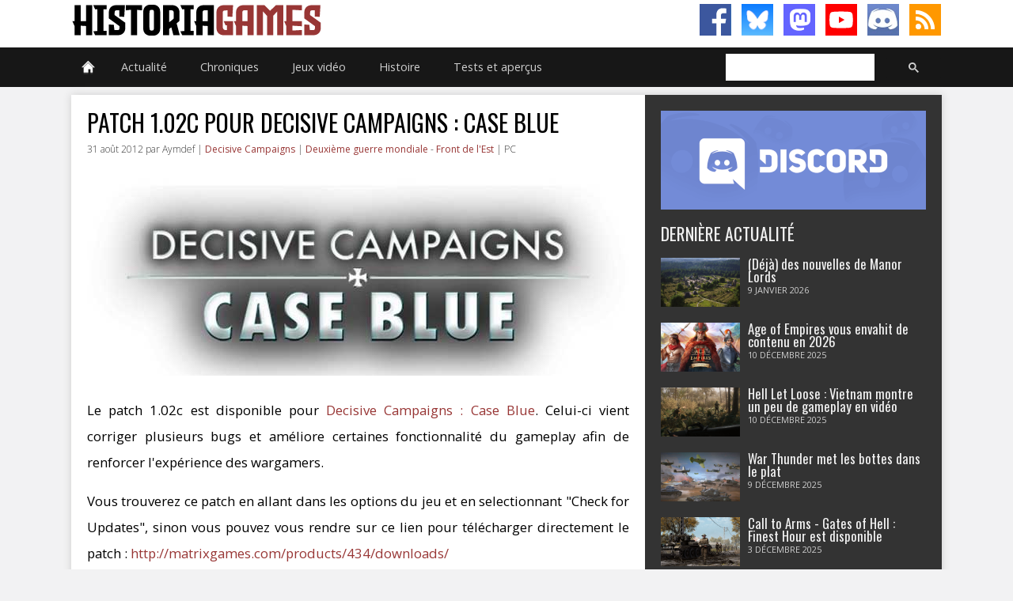

--- FILE ---
content_type: text/html; charset=UTF-8
request_url: https://www.histogames.com/HTML/news/2012/aout/aout120045-patch-1-02c-pour-decisive-campaigns-case-blue.php
body_size: 15440
content:
<!DOCTYPE HTML>
<html lang="fr"><!-- InstanceBegin template="/Templates/modele_news.dwt.php" codeOutsideHTMLIsLocked="false" -->
<head>
<!-- Matomo -->
<script>
  var _paq = window._paq = window._paq || [];
  /* tracker methods like "setCustomDimension" should be called before "trackPageView" */
  _paq.push(['trackPageView']);
  _paq.push(['enableLinkTracking']);
  (function() {
    var u="//www.histogames.com/analytics/";
    _paq.push(['setTrackerUrl', u+'matomo.php']);
    _paq.push(['setSiteId', '1']);
    var d=document, g=d.createElement('script'), s=d.getElementsByTagName('script')[0];
    g.async=true; g.src=u+'matomo.js'; s.parentNode.insertBefore(g,s);
  })();
</script>
<!-- End Matomo Code -->
<!-- InstanceBeginEditable name="doctitle" -->
<title>HistoriaGames - Actualité - Patch 1.02c pour Decisive Campaigns : Case Blue</title>
<!-- InstanceEndEditable -->
<meta charset="utf-8">
<meta name="viewport" id="meta-viewport" content="width=device-width, initial-scale=1.0">
<meta name="theme-color" content="#983635">
<meta name="keywords" content="">
<meta name="robots" content="index, follow, max-snippet:-1" />
<meta name="google-site-verification" content="GPgjq1XrJiWO2bmiT5apmlhd3nea7RQZCFUFNkSVYSw">
<meta property="fb:app_id" content="247837565330417">
<meta property="fb:admins" content="100002571899224">
<meta property="fb:pages" content="331336703546920" />
<meta property="og:site_name" content="HistoriaGames.com">
<meta property="og:type" content="website">
<link rel="shortcut icon" type="image/x-icon" href="/favicon-v2.ico" />
<link rel="icon" type="image/png" sizes="16x16" href="/favicon-v2-16x16.png">
<link rel="icon" type="image/png" sizes="32x32" href="/favicon-v2-32x32.png">
<link rel="icon" type="image/png" sizes="96x96" href="/favicon-v2-96x96.png">
<meta name="twitter:site" content="@HistoriaGames">
<link rel="alternate" type="application/rss+xml" title="HistoriaGames (RSS)" href="https://www.histogames.com/news.xml">
<link href="../../../../css/version-2.0/main.css" rel="stylesheet" type="text/css">

<!-- InstanceBeginEditable name="head" -->
<meta name="description" content="Le patch 1.02c est disponible pour Decisive Campaigns : Case Blue. Celui-ci vient corriger plusieurs bugs et améliore certaines fonctionnalité du gameplay afin de renforcer l'expérience des wargamers"/>
<!-- InstanceEndEditable -->
<script>
function MM_goToURL() { //v3.0
  var i, args=MM_goToURL.arguments; document.MM_returnValue = false;
  for (i=0; i<(args.length-1); i+=2) eval(args[i]+".location='"+args[i+1]+"'");
}
</script>
<!-- InstanceParam name="big-image" type="boolean" value="true" -->
</head>

<body>
<script>
function MM_goToURL() { //v3.0
  var i, args=MM_goToURL.arguments; document.MM_returnValue = false;
  for (i=0; i<(args.length-1); i+=2) eval(args[i]+".location='"+args[i+1]+"'");
}
</script>

<div id="header">
  <div id="header-content">
    <div id="title_header">
      <h1 onClick="MM_goToURL('parent','https://www.histogames.com/index.php');return document.MM_returnValue">HistoriaGames, le site sur les jeux vidéo historiques</h1>
    </div>
    <div class="subscribe-rs">
      <ul>
        <li><a class="facebook" href="https://www.facebook.com/HistoriaGames/" target="_blank"></a></li>
        <li><a class="bluesky" href="https://bsky.app/profile/historiagames.bsky.social" target="_blank"></a></li>
        <li><a class="mastodon" rel="me" href="https://piaille.fr/@HistoriaGames" target="_blank"></a></li>
        <li><a class="youtube" href="https://www.youtube.com/channel/UClIkyxpvtPJnJsL-LjMvDJg?sub_confirmation=1" target="_blank"></a></li>
        <li><a class="discord" href="https://discord.gg/tGDny2hxyN" target="_blank"></a></li>
        <li><a class="rss" href="https://www.histogames.com/news.xml" target="_blank"></a></li>
      </ul>
    </div>
  </div>
</div>
<div id="top">
  <nav id="topmenu">
    <ul id="menu">
      <li><a href="https://www.histogames.com/index.php" class="drop menu_accueil"></a><!-- Begin Home Item -->
        
        <div class="dropdown_2columns bloc_accueil"><!-- Begin 2 columns container -->
          
          <div class="col_2">
            <h3>Bienvenue sur HistoriaGames !</h3>
          </div>
          <div class="col_2">
            <p>HistoriaGames a pour mission : vous aider à trouver les jeux vidéo selon votre période historique préférée, référencer tous les jeux vidéo historiques, rassembler une communauté autour du thème de l'Histoire et des jeux vidéo, tester la plupart des jeux vidéo historiques, traiter l'Histoire à travers les jeux vidéo.</p>
          </div>
          <div class="col_2">
            <h4>Recrutement</h4>
          </div>
          <div class="col_1"><img src="https://www.histogames.com/images/thumb-recrutement.jpg" alt="Recrutement d'HistoriaGames" width="150" height="62" title="Recrutement d'HistoriaGames" /></div>
          <div class="col_1 recruit">
            <p>Si vous souhaitez participer à l'aventure d'HistoriaGames, <a href="https://www.histogames.com/HTML/recrutement.php">rendez-vous sur notre page de recrutement !</a></p>
          </div>
        </div>
        <!-- End 2 columns container --> 
        
      </li>
      <!-- End Home Item -->
      
      <li><a href="https://www.histogames.com/HTML/actualite.php" class="drop">Actualité</a>
        <div class="dropdown_5columns bloc_article">
          <div class="col_5">
            <h3>Actualité des jeux vidéos, films, séries, documentaires et livres historiques</h3>
          </div>
          <div class="col_1 article">
            <h4>Actus des Jeux vidéo historiques</h4>
            <ul>
              <li><a href="https://www.histogames.com/HTML/news/sorties.php" class="">Dernières sorties</a></li>
              <li><a href="https://www.histogames.com/HTML/news/type/annonce.php">Annonces</a></li>
              <li><a href="https://www.histogames.com/HTML/news/type/information.php">Informations</a></li>
              <li><a href="https://www.histogames.com/HTML/news/type/interview.php">Interviews</a></li>
              <li><a href="https://www.histogames.com/HTML/news/type/financement.php">Financement participatif</a></li>
              <li><a href="https://www.histogames.com/HTML/news/type/video.php">Vidéos et images</a></li>
              <li><a href="https://www.histogames.com/HTML/news/type/beta.php">Béta</a></li>
              <li><a href="https://www.histogames.com/HTML/news/type/patch.php">Patchs</a></li>
            </ul>
          </div>
          <div class="col_1 article membre">
            <h4>Membres</h4>
            <ul>
              <li><a href="https://www.histogames.com/HTML/membres/aymdef.php">Aymdef</a></li>
              <li><a href="https://www.histogames.com/HTML/membres/witz.php">Witz</a></li>
              <li><a href="https://www.histogames.com/HTML/membres/cernunnos.php">Cernunnos</a></li>
              <li><a href="https://www.histogames.com/HTML/membres/ralta.php">Ralta</a></li>
            </ul>
          </div>
          <div class="col_1 article">
            <h4>Audiovisuel</h4>
            <ul>
              <li><a href="https://www.histogames.com/HTML/news/type/film.php">Actus des Films historiques</a></li>
              <li><a href="https://www.histogames.com/HTML/news/type/serie.php">Actus des Séries télévisées historiques</a></li>
              <li><a href="https://www.histogames.com/HTML/news/type/documentaire.php">Actus des Documentaires sur l'Histoire</a></li>
              <li><a href="https://www.histogames.com/HTML/audiovisuel/films-historiques.php">Critique et analyse de films historiques</a></li>
              <li><a href="https://www.histogames.com/HTML/audiovisuel/series-historiques.php">Critique et analyse des séries historiques</a></li>
            </ul>
          </div>
          <div class="col_1 article">
            <h4>Littérature</h4>
            <ul>
              <li><a href="https://www.histogames.com/HTML/news/type/litterature.php">Actus des Livres sur l'Histoire</a></li>
              <li><a href="https://www.histogames.com/HTML/litterature/critiques.php">Critique de livres sur l'Histoire</a></li>
            </ul>
          </div>
          <div class="col_1 article">
            <h4>HistoriaGames</h4>
            <ul>
              <li><a href="https://www.histogames.com/HTML/news/type/historiagames.php" class="">Actualité du site et des partenaires</a></li>
              <li><a href="https://www.histogames.com/HTML/news/type/concours.php" class="">Concours</a></li>
            </ul>
          </div>
          <div class="col_5">
            <h3>Nos dernières news</h3>
          </div>
          <div class="col_1 bloc_actus">
            <div class="actus" onClick="MM_goToURL('parent','https://www.histogames.com/HTML/news/2026/janvier/04-l-aviation-fait-bientot-son-apparition-dans-foxhole.php');return document.MM_returnValue"><h4 class="titre_actus"><a href="https://www.histogames.com/HTML/news/2026/janvier/04-l-aviation-fait-bientot-son-apparition-dans-foxhole.php">L'aviation fait (bientôt) son apparition dans Foxhole</a></h4><p class="text_news black_box">Après l'ajout des forces navales en 2023, le jeu massivement multijoueur de simulation de guerre termine maintenant son parcours en étant complété par les forces aériennes.</p></div><div class="actus" onClick="MM_goToURL('parent','https://www.histogames.com/HTML/chronique/au-coin-du-mod/030-janvier-2026.php');return document.MM_returnValue"><h4 class="titre_actus"><a href="https://www.histogames.com/HTML/chronique/au-coin-du-mod/030-janvier-2026.php">Au coin du mod n°30 - Janvier 2026</a></h4><p class="text_news black_box">Nous vous présentons chaque mois trois mods de jeux qui permettent d'en améliorer notablement le gameplay, d'ajouter du contenu, ou tout simplement d'en modifier une partie, et dont il serait dommage de passer à côté.</p></div><div class="actus" onClick="MM_goToURL('parent','https://www.histogames.com/HTML/news/2026/janvier/03-du-gameplay-pour-le-remaster-de-corsairs.php');return document.MM_returnValue"><h4 class="titre_actus"><a href="https://www.histogames.com/HTML/news/2026/janvier/03-du-gameplay-pour-le-remaster-de-corsairs.php">Du gameplay pour le remaster de Corsairs</a></h4><p class="text_news black_box">Nous l’annoncions récemment dans nos colonnes, Microïds s’est piqué de sortir très prochainement un remaster de l’excellent Corsairs, qu’ils avaient publié en 1999.</p></div><div class="actus" onClick="MM_goToURL('parent','https://www.histogames.com/HTML/news/2026/janvier/02-strategos-attendu-le-20-janvier.php');return document.MM_returnValue"><h4 class="titre_actus"><a href="https://www.histogames.com/HTML/news/2026/janvier/02-strategos-attendu-le-20-janvier.php">Strategos attendu le 20 janvier</a></h4><p class="text_news black_box">Strategos, le jeu de stratégie en temps réel axé sur les guerres à grande échelle de l’Antiquité, sera lancé en accès anticipé le 20 janvier.</p></div><div class="actus" onClick="MM_goToURL('parent','https://www.histogames.com/HTML/news/2026/janvier/01-deja-des-nouvelles-de-manor-lords.php');return document.MM_returnValue"><h4 class="titre_actus"><a href="https://www.histogames.com/HTML/news/2026/janvier/01-deja-des-nouvelles-de-manor-lords.php">(Déjà) des nouvelles de Manor Lords</a></h4><p class="text_news black_box">Slavic Magic, le développeur du city builder médiéval ultime Manor Lords, avait terminé l'année en beauté en sortant ENFIN sa mise à jour tant attendue.</p></div>          </div>
        </div>
      </li>
      <li><a href="https://www.histogames.com/HTML/chronique.php" class="drop">Chroniques</a>
        <div class="dropdown_5columns bloc_chronique">
          <div class="col_5">
            <h3>Nos chroniques</h3>
          </div>
          <div class="col_1 article">
            <h4>Sur les jeux vidéo historiques</h4>
            <ul>
              <li><a href="https://www.histogames.com/HTML/chronique/chroniques-des-trois-royaumes/chapitre-001.php">Chronique des Trois Royaumes</a></li>
              <li><a href="https://www.histogames.com/HTML/chronique/a-la-decouverte.php">&Agrave; la découverte de...</a></li>
              <li><a href="https://www.histogames.com/HTML/chronique/l-histoire-sur-un-plateau.php">L'Histoire sur un plateau</a></li>
              <li><a href="https://www.histogames.com/HTML/chronique/les-guides-de-historiagames.php">Les guides d'HistoriaGames</a></li>
            </ul>
          </div>
          <div class="col_1 article">
            <h4>Sur l'Histoire</h4>
            <ul>
              <li><a href="https://www.histogames.com/HTML/chronique/l-histoire-en-bulles.php">L'Histoire en bulles</a></li>
              <li><a href="https://www.histogames.com/HTML/chronique/curiosites-historiques.php">Curiosités historiques</a></li>
              <li><a href="https://www.histogames.com/HTML/chronique/historiarecords.php">HistoriaRecords</a></li>
              <li><a href="https://www.histogames.com/HTML/chronique/analyse-d-une-oeuvre.php">Analyse d'une oeuvre</a></li>
            </ul>
          </div>
          <div class="col_1 article">
            <h4>Nos Let's Play</h4>
            <ul>
              <li><a href="https://www.histogames.com/HTML/chronique/hammer-et-l-empire.php">Mount and Blade : Warband</a></li>
              <li><a href="https://www.histogames.com/HTML/chronique/renovatio-imperii.php">Europa Universalis IV</a></li>
              <li><a href="https://www.histogames.com/HTML/inventaire/fiche/serie/hearts-of-iron/hearts-of-iron-4/lets-play.php">Hearts of Iron IV</a></li>
            </ul>
          </div>
          <div class="col_5">
            <h3>Nos dernières chroniques</h3>
          </div>
          <div class="col_1 bloc_actus">
            <div class="actus" onClick="MM_goToURL('parent','https://www.histogames.com/HTML/chronique/au-coin-du-mod/030-janvier-2026.php');return document.MM_returnValue"><h4 class="titre_actus"><a href="https://www.histogames.com/HTML/chronique/au-coin-du-mod/030-janvier-2026.php">Au coin du mod n°30 - Janvier 2026</a></h4><p class="text_news black_box">Nous vous présentons chaque mois trois mods de jeux qui permettent d'en améliorer notablement le gameplay, d'ajouter du contenu, ou tout simplement d'en modifier une partie, et dont il serait dommage de passer à côté.</p></div><div class="actus" onClick="MM_goToURL('parent','https://www.histogames.com/HTML/chronique/au-coin-du-mod/029-decembre-2025.php');return document.MM_returnValue"><h4 class="titre_actus"><a href="https://www.histogames.com/HTML/chronique/au-coin-du-mod/029-decembre-2025.php">Au coin du mod n°29 - Décembre 2025</a></h4><p class="text_news black_box">Nous vous présentons chaque mois trois mods de jeux qui permettent d'en améliorer notablement le gameplay, d'ajouter du contenu, ou tout simplement d'en modifier une partie, et dont il serait dommage de passer à côté.</p></div><div class="actus" onClick="MM_goToURL('parent','https://www.histogames.com/HTML/chronique/au-coin-du-mod/028-novembre-2025.php');return document.MM_returnValue"><h4 class="titre_actus"><a href="https://www.histogames.com/HTML/chronique/au-coin-du-mod/028-novembre-2025.php">Au coin du mod n°28 - Novembre 2025</a></h4><p class="text_news black_box">Nous vous présentons chaque mois trois mods de jeux qui permettent d'en améliorer notablement le gameplay, d'ajouter du contenu, ou tout simplement d'en modifier une partie, et dont il serait dommage de passer à côté.</p></div><div class="actus" onClick="MM_goToURL('parent','https://www.histogames.com/HTML/chronique/au-coin-du-mod/027-octobre-2025.php');return document.MM_returnValue"><h4 class="titre_actus"><a href="https://www.histogames.com/HTML/chronique/au-coin-du-mod/027-octobre-2025.php">Au coin du mod n°27 - Octobre 2025</a></h4><p class="text_news black_box">Nous vous présentons chaque mois trois mods de jeux qui permettent d'en améliorer notablement le gameplay, d'ajouter du contenu, ou tout simplement d'en modifier une partie, et dont il serait dommage de passer à côté.</p></div><div class="actus" onClick="MM_goToURL('parent','https://www.histogames.com/HTML/chronique/au-coin-du-mod/026-septembre-2025.php');return document.MM_returnValue"><h4 class="titre_actus"><a href="https://www.histogames.com/HTML/chronique/au-coin-du-mod/026-septembre-2025.php">Au coin du mod n°26 - Septembre 2025</a></h4><p class="text_news black_box">Nous vous présentons chaque mois trois mods de jeux qui permettent d'en améliorer notablement le gameplay, d'ajouter du contenu, ou tout simplement d'en modifier une partie, et dont il serait dommage de passer à côté.</p></div>          </div>
        </div>
        <!-- End 5 columns container --> 
        
      </li>
      <li><a href="https://www.histogames.com/HTML/inventaire.php" class="drop">Jeux vidéo</a><!-- Begin 4 columns Item -->
        
        <div class="dropdown_4columns bloc_inventaire"><!-- Begin 4 columns container -->
          
          <div class="col_4">
            <h3>Inventaire des jeux vidéos historiques</h3>
          </div>
          <div class="col_1 inv">
            <h4>Par périodes historiques</h4>
            <ul>
              <li><a href="https://www.histogames.com/HTML/inventaire/periodes-historiques/prehistoire.php">Préhistoire</a></li>
              <li><a href="https://www.histogames.com/HTML/inventaire/periodes-historiques/antiquite.php">Antiquité</a></li>
              <li><a href="https://www.histogames.com/HTML/inventaire/periodes-historiques/moyen-age.php">Moyen-âge</a></li>
              <li><a href="https://www.histogames.com/HTML/inventaire/periodes-historiques/epoque-moderne.php">Époque moderne</a></li>
              <li><a href="https://www.histogames.com/HTML/inventaire/periodes-historiques/epoque-contemporaine.php">Époque contemporaine</a></li>
              <li><a href="https://www.histogames.com/HTML/inventaire/periodes-historiques/toutes-epoques-confondues.php">Toutes époques confondues</a></li>
            </ul>
          </div>
          <div class="col_1 inv">
            <h4>Antiquité</h4>
            <ul>
              <li><a href="https://www.histogames.com/HTML/inventaire/periodes-historiques/antiquite/egypte-antique.php">Égypte ancienne</a></li>
              <li><a href="https://www.histogames.com/HTML/inventaire/periodes-historiques/antiquite/chine-ancienne.php">Chine ancienne</a></li>
              <li><a href="https://www.histogames.com/HTML/inventaire/periodes-historiques/antiquite/rome-antique.php">Rome antique</a></li>
              <li><a href="https://www.histogames.com/HTML/inventaire/periodes-historiques/antiquite/guerre-du-peloponnese.php">Guerre du Péloponnèse</a></li>
              <li><a href="https://www.histogames.com/HTML/inventaire/periodes-historiques/antiquite/guerres-mediques.php">Guerres médiques</a></li>
              <li><a href="https://www.histogames.com/HTML/inventaire/periodes-historiques/antiquite/conquetes-d-alexandre-le-grand.php">Conquêtes d'Alexandre le Grand</a></li>
              <li><a href="https://www.histogames.com/HTML/inventaire/periodes-historiques/antiquite/guerres-puniques.php">Guerres puniques</a></li>
              <li><a href="https://www.histogames.com/HTML/inventaire/periodes-historiques/antiquite/conquetes-romaines.php">Conquêtes romaines</a></li>
              <li><a href="https://www.histogames.com/HTML/inventaire/periodes-historiques/antiquite/trois-royaumes.php">Trois royaumes</a></li>
              <li><a href="https://www.histogames.com/HTML/inventaire/periodes-historiques/antiquite/invasions-barbares.php">Invasions barbares</a></li>
            </ul>
          </div>
          <div class="col_1 inv">
            <h4>Moyen-âge</h4>
            <ul>
              <li><a href="https://www.histogames.com/HTML/inventaire/periodes-historiques/moyen-age/invasions-des-vikings.php">Invasions des Vikings</a></li>
              <li><a href="https://www.histogames.com/HTML/inventaire/periodes-historiques/moyen-age/invasions-des-mongols.php">Invasions des Mongols</a></li>
              <li><a href="https://www.histogames.com/HTML/inventaire/periodes-historiques/moyen-age/croisades.php">Les Croisades</a></li>
              <li><a href="https://www.histogames.com/HTML/inventaire/periodes-historiques/moyen-age/guerre-d-independance-ecossaise.php">Guerre d'indépendance écossaise</a></li>
              <li><a href="https://www.histogames.com/HTML/inventaire/periodes-historiques/moyen-age/guerre-de-cent-ans.php">Guerre de Cent Ans</a></li>
              <li><a href="https://www.histogames.com/HTML/inventaire/periodes-historiques/moyen-age/guerre-des-deux-roses.php">Guerre des Deux Roses</a></li>
            </ul>
          </div>
          <div class="col_1 inv">
            <h4>Époque modere</h4>
            <ul>
              <li><a href="https://www.histogames.com/HTML/inventaire/periodes-historiques/epoque-moderne/la-conquista.php">La Conquista</a></li>
              <li><a href="https://www.histogames.com/HTML/inventaire/periodes-historiques/epoque-moderne/sengoku-jidai.php">Sengoku Jidai</a></li>
              <li><a href="https://www.histogames.com/HTML/inventaire/periodes-historiques/epoque-moderne/guerre-de-trente-ans.php">Guerre de Trente Ans</a></li>
              <li><a href="https://www.histogames.com/HTML/inventaire/periodes-historiques/epoque-moderne/guerre-du-nord.php">Guerre du Nord</a></li>
              <li><a href="https://www.histogames.com/HTML/inventaire/periodes-historiques/epoque-moderne/guerre-de-succession-d-espagne.php">Guerre de Succession d'Espagne</a></li>
              <li><a href="https://www.histogames.com/HTML/inventaire/periodes-historiques/epoque-moderne/guerre-de-sept-ans.php">Guerre de Sept Ans</a></li>
              <li><a href="https://www.histogames.com/HTML/inventaire/periodes-historiques/epoque-moderne/guerre-d-independance-americaine.php">Guerre d'indépendance américaine</a></li>
              <li><a href="https://www.histogames.com/HTML/inventaire/periodes-historiques/epoque-moderne/revolution-francaise.php">Révolution française</a></li>
              <li><a href="https://www.histogames.com/HTML/inventaire/periodes-historiques/epoque-moderne/guerres-napoleoniennes.php">Guerres napoléoniennes</a></li>
            </ul>
          </div>
          <div class="col_1 inv">
            <h4>Époque contemporaine</h4>
            <ul>
              <li><a href="https://www.histogames.com/HTML/inventaire/periodes-historiques/epoque-contemporaine/revolution-texane.php">Révolution texane</a></li>
              <li><a href="https://www.histogames.com/HTML/inventaire/periodes-historiques/epoque-contemporaine/guerre-de-secession.php">Guerre de Sécession</a></li>
              <li><a href="https://www.histogames.com/HTML/inventaire/periodes-historiques/epoque-contemporaine/guerre-franco-prussienne.php">Guerre franco-allemande</a></li>
              <li><a href="https://www.histogames.com/HTML/inventaire/periodes-historiques/epoque-contemporaine/guerre-anglo-zouloue.php">Guerre anglo-zouloue</a></li>
              <li><a href="https://www.histogames.com/HTML/inventaire/periodes-historiques/epoque-contemporaine/guerre-russo-japonaise.php">Guerre russo-japonaise</a></li>
              <li><a href="https://www.histogames.com/HTML/inventaire/periodes-historiques/epoque-contemporaine/premiere-guerre-mondiale.php">Première Guerre mondiale</a></li>
              <li><a href="https://www.histogames.com/HTML/inventaire/periodes-historiques/epoque-contemporaine/guerre-civile-espagnole.php">Guerre civile espagnole</a></li>
              <li><a href="https://www.histogames.com/HTML/inventaire/periodes-historiques/epoque-contemporaine/seconde-guerre-mondiale.php">Seconde Guerre mondiale</a></li>
              <li><a href="https://www.histogames.com/HTML/inventaire/periodes-historiques/epoque-contemporaine/guerre-froide.php">Guerre Froide</a></li>
              <li><a href="https://www.histogames.com/HTML/inventaire/periodes-historiques/epoque-contemporaine/conflits-modernes.php">Conflits modernes</a></li>
            </ul>
          </div>
          <div class="col_1 inv">
            <h4>Mythes et légendes</h4>
            <ul>
              <li><a href="https://www.histogames.com/HTML/inventaire/mythes-legendes/mythologie-egyptienne.php">Mythologie égyptienne</a></li>
              <li><a href="https://www.histogames.com/HTML/inventaire/mythes-legendes/mythologie-greco-romaine.php">Mythologie gréco-romaine</a></li>
              <li><a href="https://www.histogames.com/HTML/inventaire/mythes-legendes/mythologie-germano-nordique.php">Mythologie germano-nordique</a></li>
              <li><a href="https://www.histogames.com/HTML/inventaire/mythes-legendes/mythologie-orientale.php">Mythologie orientale</a></li>
              <li><a href="https://www.histogames.com/HTML/inventaire/mythes-legendes/mythologie-amerindienne.php">Mythologie amérindienne</a></li>
              <li><a href="https://www.histogames.com/HTML/inventaire/mythes-legendes/les-milles-et-une-nuits.php">Les Mille et Une Nuits</a></li>
              <li><a href="https://www.histogames.com/HTML/inventaire/mythes-legendes/les-legendes-arthuriennes.php">Les légendes arthuriennes</a></li>
              <li><a href="https://www.histogames.com/HTML/inventaire/mythes-legendes/piraterie.php">Piraterie</a></li>
              <li><a href="https://www.histogames.com/HTML/inventaire/mythes-legendes/western.php">Western</a></li>
              <li><a href="https://www.histogames.com/HTML/inventaire/mythes-legendes/mafia.php">Mafia</a></li>
            </ul>
          </div>
          <div class="col_1 inv2">
            <h4>Par genre</h4>
            <ul>
              <li><a href="https://www.histogames.com/HTML/inventaire/classement-genre/action-aventure.php">Action-aventure</a></li>
              <li><a href="https://www.histogames.com/HTML/inventaire/classement-genre/action.php">Action</a></li>
              <li><a href="https://www.histogames.com/HTML/inventaire/classement-genre/aventure.php">Aventure</a></li>
              <li><a href="https://www.histogames.com/HTML/inventaire/classement-genre/jeu-de-role.php">Jeu de rôle</a></li>
              <li><a href="https://www.histogames.com/HTML/inventaire/classement-genre/reflexion.php">Réflexion</a></li>
              <li><a href="https://www.histogames.com/HTML/inventaire/classement-genre/simulation.php">Simulation</a></li>
              <li><a href="https://www.histogames.com/HTML/inventaire/classement-genre/strategie.php">Stratégie</a></li>
              <li><a href="https://www.histogames.com/HTML/inventaire/classement-genre/autres-genres.php">Autres genres</a></li>
            </ul>
          </div>
          <div class="col_1 inv2">
            <h4>Par plateforme</h4>
            <ul>
              <li><a href="https://www.histogames.com/HTML/inventaire/classement-support/pc.php">PC</a></li>
              <li><a href="https://www.histogames.com/HTML/inventaire/classement-support/mac.php">Macintosh</a></li>
              <li><a href="https://www.histogames.com/HTML/inventaire/classement-support/linux.php">Linux</a></li>
              <li><a href="https://www.histogames.com/HTML/inventaire/classement-support/playstation.php">PlayStation</a></li>
              <li><a href="https://www.histogames.com/HTML/inventaire/classement-support/xbox.php">Xbox</a></li>
              <li><a href="https://www.histogames.com/HTML/inventaire/classement-support/nintendo.php">Nintendo</a></li>
            </ul>
          </div>
          <div class="col_1 abc">
            <h4>Par ordre alphabétique</h4>
            <ul>
              <li><a href="https://www.histogames.com/HTML/inventaire/classement-alphabetique/0-9.php">0-9</a></li>
              <li><a href="https://www.histogames.com/HTML/inventaire/classement-alphabetique/A.php">A</a></li>
              <li><a href="https://www.histogames.com/HTML/inventaire/classement-alphabetique/B.php">B</a></li>
              <li><a href="https://www.histogames.com/HTML/inventaire/classement-alphabetique/C.php">C</a></li>
              <li><a href="https://www.histogames.com/HTML/inventaire/classement-alphabetique/D.php">D</a></li>
              <li><a href="https://www.histogames.com/HTML/inventaire/classement-alphabetique/E.php">E</a></li>
              <li><a href="https://www.histogames.com/HTML/inventaire/classement-alphabetique/F.php">F</a></li>
              <li><a href="https://www.histogames.com/HTML/inventaire/classement-alphabetique/G.php">G</a></li>
              <li><a href="https://www.histogames.com/HTML/inventaire/classement-alphabetique/H.php">H</a></li>
              <li><a href="https://www.histogames.com/HTML/inventaire/classement-alphabetique/I.php">I</a></li>
              <li><a href="https://www.histogames.com/HTML/inventaire/classement-alphabetique/J.php">J</a></li>
              <li><a href="https://www.histogames.com/HTML/inventaire/classement-alphabetique/K.php">K</a></li>
              <li><a href="https://www.histogames.com/HTML/inventaire/classement-alphabetique/L.php">L</a></li>
              <li><a href="https://www.histogames.com/HTML/inventaire/classement-alphabetique/M.php">M</a></li>
              <li><a href="https://www.histogames.com/HTML/inventaire/classement-alphabetique/N.php">N</a></li>
              <li><a href="https://www.histogames.com/HTML/inventaire/classement-alphabetique/O.php">O</a></li>
              <li><a href="https://www.histogames.com/HTML/inventaire/classement-alphabetique/P.php">P</a></li>
              <li><a href="https://www.histogames.com/HTML/inventaire/classement-alphabetique/Q.php">Q</a></li>
              <li><a href="https://www.histogames.com/HTML/inventaire/classement-alphabetique/R.php">R</a></li>
              <li><a href="https://www.histogames.com/HTML/inventaire/classement-alphabetique/S.php">S</a></li>
              <li><a href="https://www.histogames.com/HTML/inventaire/classement-alphabetique/T.php">T</a></li>
              <li><a href="https://www.histogames.com/HTML/inventaire/classement-alphabetique/U.php">U</a></li>
              <li><a href="https://www.histogames.com/HTML/inventaire/classement-alphabetique/V.php">V</a></li>
              <li><a href="https://www.histogames.com/HTML/inventaire/classement-alphabetique/W.php">W</a></li>
              <li><a href="https://www.histogames.com/HTML/inventaire/classement-alphabetique/X.php">X</a></li>
              <li><a href="https://www.histogames.com/HTML/inventaire/classement-alphabetique/Y.php">Y</a></li>
              <li><a href="https://www.histogames.com/HTML/inventaire/classement-alphabetique/Z.php">Z</a></li>
              <li></li>
            </ul>
          </div>
        </div>
        <!-- End 4 columns container --> 
        
      </li>
      <li><a href="https://www.histogames.com/HTML/chronologie.php" class="drop">Histoire</a><!-- Begin 4 columns Item -->
        
        <div class="dropdown_4columns bloc_history"><!-- Begin 4 columns container -->
          
          <div class="col_4">
            <h3>Périodes et conflits historiques</h3>
          </div>
          <div class="col_1 hist">
            <h4><a href="https://www.histogames.com/HTML/chronologie/antiquite.php">Antiquité</a></h4>
            <ul>
              <li><a href="https://www.histogames.com/HTML/chronologie/antiquite/egypte-antique.php">Égypte ancienne</a></li>
              <li><a href="https://www.histogames.com/HTML/chronologie/antiquite/chine-ancienne.php">Chine ancienne</a></li>
              <li><a href="https://www.histogames.com/HTML/chronologie/antiquite/les-guerres-mediques.php">Guerres médiques</a></li>
              <li><a href="https://www.histogames.com/HTML/chronologie/antiquite/guerre-du-peloponnese.php">Guerre du Péloponnèse</a></li>
              <li><a href="https://www.histogames.com/HTML/chronologie/antiquite/les-conquetes-alexandre-le-grand.php">Conquêtes d'Alexandre le Grand</a></li>
              <li><a href="https://www.histogames.com/HTML/chronologie/antiquite/les-guerres-puniques.php">Guerres puniques</a></li>
              <li><a href="https://www.histogames.com/HTML/chronologie/antiquite/les-conquetes-romaines.php">Conquêtes romaines</a></li>
              <li><a href="https://www.histogames.com/HTML/chronologie/antiquite/les-trois-royaumes.php">Trois royaumes</a></li>
              <li><a href="https://www.histogames.com/HTML/chronologie/antiquite/les-invasions-barbares.php">Invasions barbares</a></li>
            </ul>
          </div>
          <div class="col_1 hist">
            <h4><a href="https://www.histogames.com/HTML/chronologie/moyen-age.php">Moyen-âge</a></h4>
            <ul>
              <li><a href="https://www.histogames.com/HTML/chronologie/moyen_age/invasions-vikings.php">Invasions des Vikings</a></li>
              <li><a href="https://www.histogames.com/HTML/chronologie/moyen_age/invasions-mongols.php">Invasions des Mongols</a></li>
              <li><a href="https://www.histogames.com/HTML/chronologie/moyen_age/les-croisades.php">Croisades</a></li>
              <li><a href="https://www.histogames.com/HTML/chronologie/moyen_age/guerre-independance-ecossaise.php">Guerres d'indépendance de l'Écosse</a></li>
              <li><a href="https://www.histogames.com/HTML/chronologie/moyen_age/guerre-de-100-ans.php">Guerre de Cent Ans</a></li>
              <li><a href="https://www.histogames.com/HTML/chronologie/moyen_age/guerre-des-2-roses.php">Guerre des Deux-Roses</a></li>
            </ul>
          </div>
          <div class="col_1 hist">
            <h4><a href="https://www.histogames.com/HTML/chronologie/epoque-moderne.php">Époque moderne</a></h4>
            <ul>
              <li><a href="https://www.histogames.com/HTML/chronologie/epoque_moderne/conquete-amerique.php">Conquista</a></li>
              <li><a href="https://www.histogames.com/HTML/chronologie/epoque_moderne/sengoku-jidai-resume.php">Sengoku Jidai</a></li>
              <li><a href="https://www.histogames.com/HTML/chronologie/epoque_moderne/guerre-de-trente-ans.php">Guerre de Trente Ans</a></li>
              <li><a href="https://www.histogames.com/HTML/chronologie/epoque_moderne/guerre-du-nord.php">Guerre du Nord</a></li>
              <li><a href="https://www.histogames.com/HTML/chronologie/epoque_moderne/guerre-de-succession-espagne.php">Guerre de succession d'Espagne</a></li>
              <li><a href="https://www.histogames.com/HTML/chronologie/epoque_moderne/guerre-de-sept-ans.php">Guerre de Sept Ans</a></li>
              <li><a href="https://www.histogames.com/HTML/chronologie/epoque_moderne/guerre-independance-americaine.php">Guerre d'indépendance américaine</a></li>
              <li><a href="https://www.histogames.com/HTML/chronologie/epoque_moderne/revolution-francaise.php">Révolution française</a></li>
              <li><a href="https://www.histogames.com/HTML/chronologie/epoque_moderne/guerres-napoleoniennes.php">Guerres napoléoniennes</a></li>
            </ul>
          </div>
          <div class="col_1 hist">
            <h4><a href="https://www.histogames.com/HTML/chronologie/epoque-contemporaine.php">Époque contemporaine</a></h4>
            <ul>
              <li><a href="https://www.histogames.com/HTML/chronologie/epoque_contemporaine/revolution-texanne.php">Révolution texane</a></li>
              <li><a href="https://www.histogames.com/HTML/chronologie/epoque_contemporaine/guerre-de-secession.php">Guerre de sécession</a></li>
              <li><a href="https://www.histogames.com/HTML/chronologie/epoque_contemporaine/guerre-franco-prussienne.php">Guerre franco-allemande</a></li>
              <li><a href="https://www.histogames.com/HTML/chronologie/epoque_contemporaine/guerre-anglo-zouloue.php">Guerre anglo-zouloue</a></li>
              <li><a href="https://www.histogames.com/HTML/chronologie/epoque_contemporaine/guerre-russo-japonaise.php">Guerre russo-japonaise</a></li>
              <li><a href="https://www.histogames.com/HTML/chronologie/epoque_contemporaine/premiere-guerre-mondiale.php">Première Guerre mondiale</a></li>
              <li><a href="https://www.histogames.com/HTML/chronologie/epoque_contemporaine/guerre-civile-espagnole.php">Guerre civile espagnole</a></li>
              <li><a href="https://www.histogames.com/HTML/chronologie/epoque_contemporaine/deuxieme-guerre-mondiale.php">Seconde Guerre mondiale</a></li>
              <li><a href="https://www.histogames.com/HTML/chronologie/epoque_contemporaine/guerre-froide.php">Guerre froide</a></li>
              <li><a href="https://www.histogames.com/HTML/chronologie/epoque_contemporaine/conflits-modernes.php">Conflits modernes</a></li>
            </ul>
          </div>
          <div class="col_5">
            <h3>Nos dernières news</h3>
          </div>
          <div class="col_1 bloc_actus">
            <div class="actus" onClick="MM_goToURL('parent','https://www.histogames.com/HTML/chronologie/articles/0224-l-inrap-lance-la-plateforme-archipel.php');return document.MM_returnValue"><h4 class="titre_actus"><a href="https://www.histogames.com/HTML/chronologie/articles/0224-l-inrap-lance-la-plateforme-archipel.php">L'Inrap lance la plateforme Archipel</a></h4><p class="text_news black_box">Depuis le 4 mars dernier, l'Inrap a mis en ligne ARCHIPEL, une plate-forme numérique fort bien pensée qui centralise toutes les données de fouilles archéologiques.</p></div><div class="actus" onClick="MM_goToURL('parent','https://www.histogames.com/HTML/chronologie/articles/0223-l-egypte-decouvre-le-tombeau-de-thoutmosis-ii.php');return document.MM_returnValue"><h4 class="titre_actus"><a href="https://www.histogames.com/HTML/chronologie/articles/0223-l-egypte-decouvre-le-tombeau-de-thoutmosis-ii.php">L'Égypte découvre le tombeau de Thoutmôsis II</a></h4><p class="text_news black_box">Une équipe archéologique composée de scientifiques britanniques et égyptiens ont réussi à dénicher la tombe de Thoutmôsis II.</p></div><div class="actus" onClick="MM_goToURL('parent','https://www.histogames.com/HTML/chronologie/articles/0222-des-gaulois-qui-passaient-l-eternite-assis.php');return document.MM_returnValue"><h4 class="titre_actus"><a href="https://www.histogames.com/HTML/chronologie/articles/0222-des-gaulois-qui-passaient-l-eternite-assis.php">Des Gaulois qui passaient l'éternité assis</a></h4><p class="text_news black_box">À Dijon, lors des fouilles récentes, les archéologues ont mis au jour au cours de l'automne dernier, toute une nécropole celtique présentant d'étranges particularités.</p></div><div class="actus" onClick="MM_goToURL('parent','https://www.histogames.com/HTML/chronologie/articles/0221-pompei-revele-un-superbe-complexe-thermal.php');return document.MM_returnValue"><h4 class="titre_actus"><a href="https://www.histogames.com/HTML/chronologie/articles/0221-pompei-revele-un-superbe-complexe-thermal.php">Pompéi révèle un superbe complexe thermal</a></h4><p class="text_news black_box">Des fouilles ont révélé un bloc d'habitation entier de Pompéi, comprenant une blanchisserie, une boulangerie ainsi qu'une immense et luxueuse domus privée, dans lequel a été mis au jour un système de complexe thermal.</p></div><div class="actus" onClick="MM_goToURL('parent','https://www.histogames.com/HTML/chronologie/articles/0220-decouverte-d-une-piece-perdue-d-euripide.php');return document.MM_returnValue"><h4 class="titre_actus"><a href="https://www.histogames.com/HTML/chronologie/articles/0220-decouverte-d-une-piece-perdue-d-euripide.php">Découverte d'une pièce perdue d’Euripide</a></h4><p class="text_news black_box">Nous apprenons par la voix de deux chercheurs américains de l'université de Boulder, au Colorado, que des extraits totalement inconnus jusqu'ici de deux pièces de théâtre d'Euripide ont été découverts.</p></div>          </div>
        </div>
        <!-- End 4 columns container --> 
        
      </li>
      <li><a href="https://www.histogames.com/HTML/test.php" class="drop">Tests et aperçus</a><!-- Begin 3 columns Item -->
        
        <div class="dropdown_3columns bloc_critique"><!-- Begin 3 columns container -->
          
          <div class="col_4">
            <h3>Nos tests et aperçus de jeux vidéo historiques</h3>
          </div>
          <div class="col_1 test">
            <h4>Tests par thème</h4>
            <ul>
              <li><a href="https://www.histogames.com/HTML/test/antiquite.php">Antiquité</a></li>
              <li><a href="https://www.histogames.com/HTML/test/moyen-age.php">Moyen-âge</a></li>
              <li><a href="https://www.histogames.com/HTML/test/epoque-moderne.php">Époque moderne</a></li>
              <li><a href="https://www.histogames.com/HTML/test/epoque-contemporaine.php">Époque contemporaine</a></li>
              <li><a href="https://www.histogames.com/HTML/test/wstern.php">Western</a></li>
              <li><a href="https://www.histogames.com/HTML/test/mythologie-greco-romaine.php">Mythologie gréco-romaine</a></li>
              <li><a href="https://www.histogames.com/HTML/test/mythologie-nordique.php">Mythologie germano-nordique</a></li>
            </ul>
          </div>
          <div class="col_1 test">
            <h4>Tests par genre</h4>
            <ul>
              <li><a href="https://www.histogames.com/HTML/test/action-aventure.php">Action-aventure</a></li>
              <li><a href="https://www.histogames.com/HTML/test/action.php">Action</a></li>
              <li><a href="https://www.histogames.com/HTML/test/aventure.php">Aventure</a></li>
              <li><a href="https://www.histogames.com/HTML/test/rpg.php">Jeu de rôle</a></li>
              <li><a href="https://www.histogames.com/HTML/test/simulation.php">Simulation</a></li>
              <li><a href="https://www.histogames.com/HTML/test/strategie.php">Stratégie</a></li>
            </ul>
          </div>
          <div class="col_1 test">
            <h4>Aperçus de jeux vidéo historiques</h4>
            <ul>
              <li><a href="https://www.histogames.com/HTML/preview/antiquite.php">Antiquité</a></li>
              <li><a href="https://www.histogames.com/HTML/preview/moyen-age.php">Moyen-âge</a></li>
              <li><a href="https://www.histogames.com/HTML/preview/epoque-moderne.php">Époque moderne</a></li>
              <li><a href="https://www.histogames.com/HTML/preview/epoque-contemporaine.php">Époque contemporaine</a></li>
            </ul>
          </div>
          <div class="col_1 test">
            <h4>Top des jeux vidéo historiques</h4>
            <ul>
              <li><a href="https://www.histogames.com/HTML/news/top-et-flop/2019.php">Top et Flop de 2019</a></li>
              <li><a href="https://www.histogames.com/HTML/news/top-et-flop/2018.php">Top et Flop de 2018</a></li>
            </ul>
          </div>
          <div class="col_4">
            <h3>Nos derniers tests</h3>
          </div>
          <div class="col_4">
            <a href="https://www.histogames.com/HTML/test/europa-universalis-v.php"><img src="https://www.histogames.com/images/jaquettes/Europa-universalis/europa-universalis-v.jpg" width="60" height="90" class="img_left imgshadow" title="Europa Universalis V" /></a><a href="https://www.histogames.com/HTML/test/commandos-origins.php"><img src="https://www.histogames.com/images/jaquettes/Commandos/commandos-origins.jpg" width="60" height="90" class="img_left imgshadow" title="Commandos : Origins" /></a><a href="https://www.histogames.com/HTML/test/mafia-the-old-country.php"><img src="https://www.histogames.com/images/jaquettes/Mafia/mafia-the-old-country.jpg" width="60" height="90" class="img_left imgshadow" title="Mafia : The Old Country" /></a><a href="https://www.histogames.com/HTML/test/broken-arrow.php"><img src="https://www.histogames.com/images/jaquettes/b/broken-arrow.jpg" width="60" height="90" class="img_left imgshadow" title="Broken Arrow" /></a><a href="https://www.histogames.com/HTML/test/kingdom-come-deliverance-ii.php"><img src="https://www.histogames.com//images/jaquettes/Kingdom-come/Kingdom_Come_Deliverance_II.jpg" width="60" height="90" class="img_left imgshadow" title="Kingdom Come : Deliverance II" /></a><a href="https://www.histogames.com/HTML/test/workers-and-resources-soviet-republic.php"><img src="https://www.histogames.com/images/jaquettes/w/w&r-soviet-republic.jpg" width="60" height="90" class="img_left imgshadow" title="Workers & Resources : Soviet Republic" /></a><a href="https://www.histogames.com/HTML/test/burden-of-command.php"><img src="https://www.histogames.com/images/jaquettes/b/burden-of-command-bis.jpg" width="60" height="90" class="img_left imgshadow" title="Burden of Command" /></a><a href="https://www.histogames.com/HTML/test/pax-augusta.php"><img src="https://www.histogames.com/images/jaquettes/p/pax-augusta.jpg" width="60" height="90" class="img_left imgshadow" title="Pax Augusta" /></a><a href="https://www.histogames.com/HTML/test/rise-of-the-ronin.php"><img src="https://www.histogames.com/images/jaquettes/r/rise-of-the-ronin.jpg" width="60" height="90" class="img_left imgshadow" title="Rise of the Rōnin" /></a><a href="https://www.histogames.com/HTML/test/civilization-vii.php"><img src="https://www.histogames.com/images/jaquettes/Civilization/Civilization-VII-PC-jaquette.jpg" width="60" height="90" class="img_left imgshadow" title="Civilization VII" /></a>          </div>
        </div>
      </li>
      <li class="menu_right main_search"><script async src="https://cse.google.com/cse.js?cx=000053106682391944895:cb4gdmfkldu"></script>
        <div class="gcse-search"></div>
      </li>
    </ul>
  </nav>
</div><div id="container-global">
  <div id="main_content_5">
    <div id="main-article"><!-- InstanceBeginEditable name="news-bg" -->
        <!-- InstanceEndEditable --> <!-- InstanceBeginEditable name="article" -->
      <div class="contenu_article">
        <h1>Patch 1.02c pour Decisive Campaigns : Case Blue</h1>
        <p class="description_article">31 août 2012 par Aymdef  | <a href="../../../inventaire/fiche_game/serie_decisivecampaigns/serie_decisivecampaigns.php">Decisive Campaigns</a> | <a href="../../../chronologie/epoque_contemporaine/deuxieme_guerre_mondiale/deuxieme-guerre-mondiale.php">Deuxième guerre mondiale</a> - <a href="../../../chronologie/epoque_contemporaine/deuxieme_guerre_mondiale/front-est.php">Front de l'Est</a> | PC</p>
        <div class="article">
          <p><img src="../../../../images/news/bandeau/Decisive-campaigns-case-blue.jpg" alt="Patch 1.02c pour Decisive Campaigns : Case Blue" width="685" height="250"></p>
          <p>Le patch 1.02c est disponible pour <a href="../../../inventaire/fiche_game/serie_decisivecampaigns/Decisive-campaign-case-blue.php">Decisive Campaigns : Case Blue</a>. Celui-ci vient corriger plusieurs bugs et améliore certaines fonctionnalité du gameplay afin de renforcer l'expérience des wargamers.</p>
          <p>Vous trouverez ce patch en allant dans les options du jeu et en selectionnant &quot;Check for Updates&quot;, sinon vous pouvez vous rendre sur ce lien pour télécharger directement le patch : <a href="http://matrixgames.com/products/434/downloads/" target="_blank">http://matrixgames.com/products/434/downloads/</a></p>
          <p>Changelog complet du patch 1.02c :</p>
          <p><strong>Bug Fixes :<br>
          </strong></p>
          <ul>
            <li>Fixed a bug with the AI in final stages of defeat taking really long to process engineering moves.</li>
            <li>Fixed a bug caused by playing a regime card in the middle of giving an attack order (like air attack).</li>
            <li>Fixed a bug with big map modus and switching back to small map modus using PgUp while in the middle of issuing an attack order.</li>
            <li>Fixed a bug with the 1st Panzer Army campaign where newly created units or empty units (by add (sub)unit) where not properly transferred to the next level.</li>
            <li>Karl Gerat, 200 hp instead of 40</li>
            <li>Aircobra P39 graphic is now correct</li>
            <li>Endless battle bug in AI with naval attacks on port should be fixed.</li>
            <li>Alfredo Guzzioni combat bonus glitch fixed</li>
            <li>Arial Font issue with some systems missing arial is now solved. All Arial fonts are now loaded from internal font directory.</li>
            <li>Stated in intcp mouse over that only fighters will intercept also double checked that no bombers are actually intercepting by accident.</li>
            <li>There was an issue with the Germans getting told they have 1 minor order but not seeing any items in the list. This is fixed.</li>
            <li>When setting replacements to prio they got counted double in request stats. This glitch is fixed. Also a minor bug has been fixed with some units being allowed to request too many troops if they were very close to their full complement.</li>
            <li>X and T hotkey no longer cause a crash</li>
            <li>Fixed a bug where AI kept attacking a port hex until infinity</li>
            <li>Fixed a bug where the AIs Stavka unit got corrupted. This bug when it is found during a running game is fixed with this version on the fly.</li>
            <li>An ai related bug</li>
            <li>A pbem++ bug with some non US culture-region settings, like Norwegian.</li>
            <li>When pbem++ you can now abort registration properly and use login with existing username/password.</li>
            <li>Combat popup artwork for soviet side now correct.</li>
            <li>Fixed a Bug with aircraft not doing any structural damage when not faced with any opponents.</li>
            <li>1st Panzer Army campaign save in last turn and reload bug (ComradeP) is fixed.</li>
            <li>Karl Gerat … x5 attack. (still forgot the hitpoints, its on the list for the next version)</li>
            <li>Caprione 311 logo vales and quite a few other aircraft used the right stats but did not show them in their pop up window=&gt; fixed.</li>
            <li>1st PzA replacement troops are now working as they should!</li>
            <li>A bug related with playing a card like 'emergency troops' and having certain tabs open like the OOB tab has been fixed.</li>
            <li>When clicking OOB tab close you click through on map =&gt; fixed.</li>
            <li>Some small fixes in editor and for import zip function.</li>
            <li>Editor Add SfType bug fixed.</li>
          </ul>
          <p><strong>Improvements :</strong></p>
          <ul>
            <li>Changed the d100 dice throw for intercept algorithm, this should fix issue with too often too large amount of enemy interceptors or to often too little amount of interceptors.</li>
            <li>If by some freak accident the pbem++ file (or any savefile) is corrupt the game will exit more gracefully and actually tell you why it exits.</li>
            <li>All scenarios now no longer allow playing an officer card on unit that has changed HQ in the current turn.</li>
            <li>For modding: When loading ZIP game will now display any readme.txt file contents to player and if a file has been written to the mods/ directory the game will advise the player to restart the game.</li>
            <li>For modding purposes: Regime Pen color is now not used for the natocounters and all text in the color is now correctly rendered in the Pen color. This should allow for modding really light counters and using black pen on top of them. If none of the rgb values of the Pen is above 128 then the text shadow is also dropped.</li>
            <li>Message text with Intelligence card reply improved and correct strategic position of enemy now given. (R)</li>
            <li>Renamed reinf group light tanks to light-med tanks to take away some confusion. So PzIIs, PzIIIs, Pz38s, Pz35s are reinfgroup &lsquo;light-med&rsquo; and PzIVs are reinfgroup &lsquo;medium&rsquo;.</li>
            <li>Moved Hungarian Corps to Black Sea Coast in Case Blue Campaign Scenarios.</li>
            <li>Also moved a Security division in Uranus to the Black Sea Coast.</li>
            <li>Made cargoships and barges weaker and thus more easily destroyed (50% less hitpoints) as well as reducing the transport capacity of cargoships from 4 to 3 weight points per ship.</li>
            <li>Message text with Intelligence card reply improved and correct strategic position of enemy now given.</li>
            <li>Now game doesn&rsquo;t number newly created Soviet Engineer groups, it&rsquo;s more consistent.</li>
            <li>Azov is now a port so Rostov can be kept in supply when encircled, in all scenarios.</li>
            <li>AA / Flak now have higher symbol value so it shows on counter in silhouette mod.</li>
            <li>14th Panzer missing from Stalingrad 6th Army, added it to both Uranus scenarios.</li>
            <li>16th Motorized added to Case Blue campaign scenarios but not to Voronezh scenario.</li>
            <li>Reduced number of trucks, halftracks and tanks in (to-be pocket of) Stalingrad in Op. Uranus. (only about 100 German tanks or less left now )</li>
            <li>Little bigger font used in combat results.</li>
            <li>Hotkey for HQ Power (Key-5) and Air/Art Range (Key-6) added.</li>
            <li>Super Higher resolution now supported, bug with 2600 pixel width should be fixed.</li>
            <li>Already registered people with Slitherine (due to playing PBEM++ with another game) now have option to choose &lsquo;already registered&rsquo; button and use the regular login in the next screen.</li>
            <li>When you switch a unit and play the speed card again it will have less effect.</li>
            <li>New mod file lines can be added. After the buttons have all been defined there is now an optional line that takes the number of graphicfile string replacements. For each number add a line below. With two arguments: &ldquo;stringtobereplaced,&rdquo; &rdquo;stringtoreplacewith.&rdquo; This functionality makes it easy to make graphic mods that don&rsquo;t overwrite existing graphics. I will give some more info on this separately. o Wheel zooms in and out at location of mouse.        </li>
          </ul>
        </div>
      </div>
      <!-- InstanceEndEditable -->
      <div class="share-50px">
<p>L'article vous a plu ? Parlons-en sur notre serveur Discord !</p>
<ul class="invit-discord">
  <li><a href="https://discord.gg/tGDny2hxyN" target="_blank"></a></li>
</ul>
<p>N'hésitez pas à le partager !</p>
  <ul>
    <li><a class="facebook" target="_blank" title="Partage sur Facebook" href="https://www.facebook.com/sharer.php?u=" rel="nofollow" onclick="javascript:window.open(this.href, '', 'menubar=no,toolbar=no,resizable=yes,scrollbars=yes,height=500,width=700');return false;"></a></li>
    <li><a class="mastodon" target="_blank" title="Partage sur Mastodon" href="https://mastodonshare.com/?text=&#9889;Article paru sur HistoriaGames : &url=" rel="nofollow" onclick="javascript:window.open(this.href, '', 'menubar=no,toolbar=no,resizable=yes,scrollbars=yes,height=500,width=700');return false;"></a></li>
    <li><a class="bluesky" target="_blank" title="Partage sur Bluesky" href="https://bsky.app/intent/compose?text=&#9889;Article paru sur HistoriaGames : " rel="nofollow" onclick="javascript:window.open(this.href, '', 'menubar=no,toolbar=no,resizable=yes,scrollbars=yes,height=400,width=700');return false;"></a></li>
    <li><a class="reddit" target="_blank" title="Partage sur Reddit" href="https://www.reddit.com/submit?url=&title=&#9889;Article paru sur HistoriaGames :" rel="nofollow" onclick="javascript:window.open(this.href, '', 'menubar=no,toolbar=no,resizable=yes,scrollbars=yes,height=500,width=700');return false;"></a></li>
    <li><a class="whatsapp" target="_blank" title="Partage sur WhatsApp" href="https://api.whatsapp.com/send?text=Article paru sur HistoriaGames&nbsp;:&nbsp;" rel="nofollow" onclick="javascript:window.open(this.href, '', 'menubar=no,toolbar=no,resizable=yes,scrollbars=yes,height=500,width=700');return false;"></a></li>
  </ul>
</div>
      <div class="related-articles">
  <h3>Ceci pourrait aussi vous intéresser</h3>
  <div class="related-article"><a href="https://www.histogames.com/HTML/news/2025/septembre/02-assassins-creed-shadows-sortie-du-dlc-traque-sur-awaji.php" title="Assassin’s Creed Shadows : Sortie du DLC Traque sur Awaji"><article><figure style="background-image: url('https://www.histogames.com/images/news/septembre2025/02/big.jpg')"></figure><h4>Assassin’s Creed Shadows : Sortie du DLC Traque sur Awaji</h4><span>16 septembre 2025</span></article></a></div><div class="related-article"><a href="https://www.histogames.com/HTML/test/sniper-elite-resistance.php" title="Test de Sniper Elite : Resistance"><article><figure style="background-image: url('https://www.histogames.com/images/test/sniper-elite-resistance/big.jpg')"></figure><h4>Test de Sniper Elite : Resistance</h4><span>28 février 2025</span></article></a></div><div class="related-article"><a href="https://www.histogames.com/HTML/test/mafia-the-old-country.php" title="Test de Mafia : The Old Country"><article><figure style="background-image: url('https://www.histogames.com/images/test/mafia-the-old-country/big.jpg')"></figure><h4>Test de Mafia : The Old Country</h4><span>22 août 2025</span></article></a></div></div>      <div class="commentaire">
<div id="disqus_thread"></div>
<script>

/**
*  RECOMMENDED CONFIGURATION VARIABLES: EDIT AND UNCOMMENT THE SECTION BELOW TO INSERT DYNAMIC VALUES FROM YOUR PLATFORM OR CMS.
*  LEARN WHY DEFINING THESE VARIABLES IS IMPORTANT: https://disqus.com/admin/universalcode/#configuration-variables*/
/*
var disqus_config = function () {
this.page.url = PAGE_URL;  // Replace PAGE_URL with your page's canonical URL variable
this.page.identifier = PAGE_IDENTIFIER; // Replace PAGE_IDENTIFIER with your page's unique identifier variable
};
*/
(function() { // DON'T EDIT BELOW THIS LINE
var d = document, s = d.createElement('script');
s.src = 'https://historiagames.disqus.com/embed.js';
s.setAttribute('data-timestamp', +new Date());
(d.head || d.body).appendChild(s);
})();
</script>
<noscript>Please enable JavaScript to view the <a href="https://disqus.com/?ref_noscript">comments powered by Disqus.</a></noscript>
</div>    </div>
    <div id="sidebar" class="sidebar"> <!-- InstanceBeginEditable name="fichette" --><!-- InstanceEndEditable -->
      <div class="side-discord"><a href="https://discord.gg/tGDny2hxyN" target="_blank"></a></div>
      <div class="extras-articles">
  <h3>Dernière actualité</h3>
  <div class="article summary"><a class="image" href="https://www.histogames.com/HTML/news/2026/janvier/01-deja-des-nouvelles-de-manor-lords.php" style="background-image: url(https://www.histogames.com/images/news/decembre2025/09/big.jpg)"></a><div class="title"><h4><a href="https://www.histogames.com/HTML/news/2026/janvier/01-deja-des-nouvelles-de-manor-lords.php">(Déjà) des nouvelles de Manor Lords</a></h4><span class="date">9 janvier 2026</span></div></div><div class="article summary"><a class="image" href="https://www.histogames.com/HTML/news/2025/decembre/08-age-of-empires-vous-envahit-de-contenu-en-2026.php" style="background-image: url(https://www.histogames.com/images/news/decembre2025/08/big.jpg)"></a><div class="title"><h4><a href="https://www.histogames.com/HTML/news/2025/decembre/08-age-of-empires-vous-envahit-de-contenu-en-2026.php">Age of Empires vous envahit de contenu en 2026</a></h4><span class="date">10 décembre 2025</span></div></div><div class="article summary"><a class="image" href="https://www.histogames.com/HTML/news/2025/decembre/07-hell-let-loose-vietnam-montre-un-peu-de-gameplay-en-video.php" style="background-image: url(https://www.histogames.com/images/news/aout2025/07/big.jpg)"></a><div class="title"><h4><a href="https://www.histogames.com/HTML/news/2025/decembre/07-hell-let-loose-vietnam-montre-un-peu-de-gameplay-en-video.php">Hell Let Loose : Vietnam montre un peu de gameplay en vidéo</a></h4><span class="date">10 décembre 2025</span></div></div><div class="article summary"><a class="image" href="https://www.histogames.com/HTML/news/2025/decembre/05-war-thunder-met-les-bottes-dans-le-plat.php" style="background-image: url(https://www.histogames.com/images/news/novembre2022/016/big.jpg)"></a><div class="title"><h4><a href="https://www.histogames.com/HTML/news/2025/decembre/05-war-thunder-met-les-bottes-dans-le-plat.php">War Thunder met les bottes dans le plat</a></h4><span class="date">9 décembre 2025</span></div></div><div class="article summary"><a class="image" href="https://www.histogames.com/HTML/news/2025/decembre/03-call-to-arms-gates-of-hell-finest-hour-est-disponible.php" style="background-image: url(https://www.histogames.com/images/news/novembre2025/08/big.jpg)"></a><div class="title"><h4><a href="https://www.histogames.com/HTML/news/2025/decembre/03-call-to-arms-gates-of-hell-finest-hour-est-disponible.php">Call to Arms - Gates of Hell : Finest Hour est disponible</a></h4><span class="date">3 décembre 2025</span></div></div></div>
<div class="extras-articles">
  <h3>Top articles</h3>
  <div class="top-article summary"><a class="image" href="https://www.histogames.com/HTML/news/2026/janvier/04-l-aviation-fait-bientot-son-apparition-dans-foxhole.php" style="background-image: url(https://www.histogames.com/images/news/novembre2024/002/big.jpg)"></a><div class="title"><h4><a href="https://www.histogames.com/HTML/news/2026/janvier/04-l-aviation-fait-bientot-son-apparition-dans-foxhole.php">L'aviation fait (bientôt) son apparition dans Foxhole</a></h4><span class="date">20 janvier 2026</span></div></div><div class="top-article summary"><a class="image" href="https://www.histogames.com/HTML/chronique/au-coin-du-mod/030-janvier-2026.php" style="background-image: url(https://www.histogames.com/images/chronique/au-coin-des-mods/030/big.jpg)"></a><div class="title"><h4><a href="https://www.histogames.com/HTML/chronique/au-coin-du-mod/030-janvier-2026.php">Au coin du mod n°30 - Janvier 2026</a></h4><span class="date">16 janvier 2026</span></div></div><div class="top-article summary"><a class="image" href="https://www.histogames.com/HTML/news/2026/janvier/03-du-gameplay-pour-le-remaster-de-corsairs.php" style="background-image: url(https://www.histogames.com/images/news/janvier2026/03/big.jpg)"></a><div class="title"><h4><a href="https://www.histogames.com/HTML/news/2026/janvier/03-du-gameplay-pour-le-remaster-de-corsairs.php">Du gameplay pour le remaster de Corsairs</a></h4><span class="date">15 janvier 2026</span></div></div></div>
    </div>
  </div>
</div>
<div id="footer">
  <div id="content_footer">
    <div id="footer_bloc1">
      <h4>&Agrave; propos de site</h4>
      <p>HistoriaGames a pour mission : vous aider à trouver les jeux vidéo selon votre période historique préférée, référencer tous les jeux vidéo historiques, rassembler une communauté autour du thème de l'Histoire et des jeux vidéo, tester la plupart des jeux vidéo historiques, traiter l'Histoire à travers les jeux vidéo.</p>
      <ul><li><a href="https://www.histogames.com/HTML/a-propos-du-site.php" title="À propos du site">À propos du site</a></li><li><a href="https://www.histogames.com/HTML/contact.php" title="Contact">Contact</a></li><li><a href="https://www.histogames.com/HTML/membres.php" target="Membres">Membres</a></li>
        <li><a href="https://www.histogames.com/HTML/partenaires.php">Nos partenaires</a></li>
      </ul>
    </div>
    <div id="footer_bloc2">
      <h4>Liens</h4>
      <ul>
        <li><a href="https://www.histogames.com/">Accueil</a></li>
        <li><a href="https://www.histogames.com/HTML/actualite.php">Actualité</a></li>
        <li><a href="https://www.histogames.com/HTML/chronique.php">Chroniques</a></li>
        <li><a href="https://www.histogames.com/HTML/inventaire.php">Inventaire</a></li>
        <li><a href="https://www.histogames.com/HTML/chronologie.php">Histoire</a></li>
        <li><a href="https://www.histogames.com/HTML/test.php">Tests &amp; Aperçus</a></li>
        <li><a href="https://discord.gg/tGDny2hxyN" target="_blank">Serveur Discord</a></li>
      </ul>
    </div>
    <div id="footer_bloc3">
      <h4>Partenariat</h4>
      <ul>
        <li><a href="https://leclandesofficiers.com/Forum/index.php?/page/index.html" target="_blank">Le Clan des Officiers</a></li>
        <li><a href="https://www.gametrip.net/" target="_blank">GameTrip</a></li>
        <li><a href="https://www.histoire-et-civilisations-anciennes.com/" target="_blank">Histoire et civilisations anciennes</a></li>
      </ul>
    </div>
    <div id="footer_bloc4">
      <h4>Pour nous suivre</h4>
      <ul>
        <li><a class="facebook" href="https://www.facebook.com/HistoriaGames/" target="_blank"></a></li>
        <li><a class="mastodon" rel="me" href="https://piaille.fr/@HistoriaGames" target="_blank"></a></li>
        <li><a class="youtube" href="https://www.youtube.com/channel/UClIkyxpvtPJnJsL-LjMvDJg?sub_confirmation=1" target="_blank"></a></li>
        <li><a class="bluesky" href="https://bsky.app/profile/historiagames.bsky.social" target="_blank"></a></li>
        <li><a class="discord" href="https://discord.gg/tGDny2hxyN" target="_blank"></a></li>
        <li><a class="rss" href="https://www.histogames.com/news.xml" target="_blank"></a></li>
      </ul>
    </div>
    <div id="footer_bloc5">
      <div id="copyright">
        <p>&copy;2011-2026 HistoriaGames. Tous Droits réservés.</p>
      </div>
      <div id="auteur">
        <p>Designed and Created by<a href="http://www.facebook.com/aymdef" target="_blank">Aymdef</a></p>
      </div>
    </div>
  </div>
</div>
<script src="http://www.google.fr/jsapi"></script> 
<script id="dsq-count-scr" src="//historiagames.disqus.com/count.js" async></script>
</body>
<!-- InstanceEnd --></html>

--- FILE ---
content_type: text/css
request_url: https://www.histogames.com/css/version-2.0/main.css
body_size: 608
content:
@import "base.css";
@import "header.css";
@import "menu.css";
@import "carrousel.css";
@import "info-defilant.css";
@import "main-pages.css";
@import "info-pages.css";
@import "opinion.css";
@import "membre.css";
@import "pagination.css";
@import "article.css";
@import "chronique.css";
@import "history.css";
@import "inventaire.css";
@import "disqus.css";
@import "sidebar.css";
@import "share.css";
@import "footer.css";
@import "mobile.css";
@import "tabbedpanels.css";
@import "onglet.css";
@import url('https://fonts.googleapis.com/css?family=Open+Sans:300,300i,400,400i,700,700i');
@import url('https://fonts.googleapis.com/css?family=Oswald:300,400,700');
html {
	box-sizing: border-box;
	font-family: 'Open Sans', sans-serif;
    font-size: 100%;
}
body {
	background-color: #f2f2f3;
	font-size: 0.75em;
    color: #000;
    margin: 0;
}
*, :after, :before {
    box-sizing: border-box;
}
#container-global {
    float: left;
    clear: both;
    width: 100%;
}
#main_content_1 {
    width: 1100px;
    display: table;
    background-color: #fff;
    position: relative;
    -webkit-box-shadow: 0 0 10px 0 #cecece;
    box-shadow: 0 0 10px 0 #cecece;
    margin: 0 auto;
    padding: 5px 10px 10px 10px;
}
#main_content_2 {
    width: 1100px;
    display: table;
    position: relative;
    -webkit-box-shadow: 0 0 10px 0 #cecece;
    box-shadow: 0 0 10px 0 #cecece;
    margin: 0 auto 15px auto;
    padding: 0;
    background-color: #171717;
}
#main_content_3 {
    width: 1100px;
    display: table;
    background-color: #fff;
    position: relative;
    -webkit-box-shadow: 0 0 10px 0 #cecece;
    box-shadow: 0 0 10px 0 #cecece;
    margin: 10px auto;
    padding: 5px;
}
#main_content_4 {
    width: 1100px;
    display: table;
    background-color: #fff;
    position: relative;
    -webkit-box-shadow: 0 0 10px 0 #cecece;
    box-shadow: 0 0 10px 0 #cecece;
    margin: 10px auto;
    padding: 10px;
}
#main_content_5 {
    width: 1100px;
    display: table;
    background-color: #fff;
    position: relative;
    -webkit-box-shadow: 0 0 10px 0 #cecece;
    box-shadow: 0 0 10px 0 #cecece;
    margin: 0 auto 10px auto;
    padding: 0;
}
#main_content_6 {
    width: 1100px;
    display: table;
    background-color: #fff;
    position: relative;
    -webkit-box-shadow: 0 0 10px 0 #cecece;
    box-shadow: 0 0 10px 0 #cecece;
    margin: 0 auto 10px auto;
    padding: 0 5px 5px 5px;
}
#twitch {
    width: 1100px;
    margin: 10px auto;
    display: block;
    box-shadow: 0 0 10px 0 #cecece;
}
@media only screen and (max-width: 640px) {
#container-global {
    margin: 0;
    height: auto;
    position: relative;
    padding: 0;
    display: block;
    max-width: 40rem;
    float: left;
    background: white;
}
#main_content_1 {
    width: 100%;
    display: block;
    height: auto;
    position: relative;
    margin: 0 auto;
    padding: 0 2% 0 2%;
    box-shadow: none;
}
#main_content_2 {
    display: none;
}
#main_content_3 {
    width: 100%;
    display: table;
    height: auto;
    position: relative;
    margin: 0 auto;
    padding: 2%;
    box-shadow: none;
}
#main_content_4 {
    display: none;
}
#main_content_5 {
    width: 100%;
    display: block;
    height: auto;
    position: relative;
    margin: 0 auto;
    padding: 2%;
    box-shadow: none;
}
#main_content_6 {
    width: 100%;
    display: block;
    height: auto;
    position: relative;
    margin: 0 auto;
    padding: 2%;
    box-shadow: none;
}
#twitch {
    width: 100%;
    margin: 10px auto;
    display: block;
    float: left;
    padding: 10px;
    background-color: #fff;
    box-shadow: 0 0 10px 0 #cecece;
}
}


--- FILE ---
content_type: text/css
request_url: https://www.histogames.com/css/version-2.0/base.css
body_size: 2954
content:
/*! normalize.css 2012-03-11T12:53 UTC - http://github.com/necolas/normalize.css */

/* =============================================================================
   HTML5 display definitions
   ========================================================================== */

/*
 * Corrects block display not defined in IE6/7/8/9 & FF3
 */

article, aside, details, figcaption, figure, footer, header, hgroup, nav, section, summary {
	display: block;
}
a, article, aside, div, fieldset, footer, form, header, input, nav, p, section, span, textarea, figcaption, figure, ul, li {
	-moz-box-sizing: border-box;
	-webkit-box-sizing: border-box;
	box-sizing: border-box;
}
/*
 * Corrects inline-block display not defined in IE6/7/8/9 & FF3
 */

audio, canvas, video {
	display: inline-block;
 *display: inline;
 *zoom: 1;
}
/*
 * Prevents modern browsers from displaying 'audio' without controls
 * Remove excess height in iOS5 devices
 */

audio:not([controls]) {
	display: none;
	height: 0;
}
/*
 * Addresses styling for 'hidden' attribute not present in IE7/8/9, FF3, S4
 * Known issue: no IE6 support
 */

[hidden] {
	display: none;
}
/* =============================================================================
   Base
   ========================================================================== */

/*
 * 1. Corrects text resizing oddly in IE6/7 when body font-size is set using em units
 *    http://clagnut.com/blog/348/#c790
 * 2. Prevents iOS text size adjust after orientation change, without disabling user zoom
 *    www.456bereastreet.com/archive/201012/controlling_text_size_in_safari_for_ios_without_disabling_user_zoom/
 */

html {
	font-size: 100%; /* 1 */
	-webkit-text-size-adjust: 100%; /* 2 */
	-ms-text-size-adjust: 100%; /* 2 */
}
/*
 * Addresses font-family inconsistency between 'textarea' and other form elements.
 */

html, button, input, select, textarea {
	font-family: sans-serif;
}
/*
 * Addresses margins handled incorrectly in IE6/7
 */

body {
	margin: 0;
}
/* =============================================================================
   Links
   ========================================================================== */

/*
 * Addresses outline displayed oddly in Chrome
 */

a:focus {
	outline: thin dotted;
}
/*
 * Improves readability when focused and also mouse hovered in all browsers
 * people.opera.com/patrickl/experiments/keyboard/test
 */

a:hover, a:active {
	outline: 0;
}
/* =============================================================================
   Typography
   ========================================================================== */

/*
 * Addresses font sizes and margins set differently in IE6/7
 * Addresses font sizes within 'section' and 'article' in FF4+, Chrome, S5
 */

h1 {
	font-size: 2em;
	margin: 0.67em 0;
}
h2 {
	font-size: 1.5em;
	margin: 0.83em 0;
}
h3 {
	font-size: 1.17em;
	margin: 1em 0;
}
h4 {
	font-size: 1em;
	margin: 1.33em 0;
}
h5 {
	font-size: 0.83em;
	margin: 1.67em 0;
}
h6 {
	font-size: 0.75em;
	margin: 2.33em 0;
}
/*
 * Addresses styling not present in IE7/8/9, S5, Chrome
 */

abbr[title] {
	border-bottom: 1px dotted;
}
/*
 * Addresses style set to 'bolder' in FF3+, S4/5, Chrome
*/

b, strong {
	font-weight: bold;
}
blockquote {
	margin: 1em 40px;
}
/*
 * Addresses styling not present in S5, Chrome
 */

dfn {
	font-style: italic;
}
/*
 * Addresses styling not present in IE6/7/8/9
 */

mark {
	background: #ff0;
	color: #000;
}
/*
 * Addresses margins set differently in IE6/7
 */

p, pre {
	margin: 1em 0;
}
/*
 * Corrects font family set oddly in IE6, S4/5, Chrome
 * en.wikipedia.org/wiki/User:Davidgothberg/Test59
 */

pre, code, kbd, samp {
	font-family: monospace, serif;
	_font-family: 'courier new', monospace;
	font-size: 1em;
}
/*
 * Improves readability of pre-formatted text in all browsers
 */

pre {
	white-space: pre;
	white-space: pre-wrap;
	word-wrap: break-word;
}
/*
 * 1. Addresses CSS quotes not supported in IE6/7
 * 2. Addresses quote property not supported in S4
 */

/* 1 */

q {
	quotes: none;
}
/* 2 */

q:before, q:after {
	content: '';
	content: none;
}
small {
	font-size: 75%;
}
/*
 * Prevents sub and sup affecting line-height in all browsers
 * gist.github.com/413930
 */

sub, sup {
	font-size: 75%;
	line-height: 0;
	position: relative;
	vertical-align: baseline;
}
sup {
	top: -0.8em;
    font-size: 0.6em;
}
sub {
	bottom: -0.25em;
}
/* =============================================================================
   Lists
   ========================================================================== */

/*
 * Addresses margins set differently in IE6/7
 */

dl, menu, ol, ul {
	margin: 1em 0;
}
dd {
	margin: 0 0 0 40px;
}
/*
 * Addresses paddings set differently in IE6/7
 */

menu, ol, ul {
	padding: 0 0 0 40px;
}
/*
 * Corrects list images handled incorrectly in IE7
 */

nav ul, nav ol {
	list-style: none;
	list-style-image: none;
}
/* =============================================================================
   Embedded content
   ========================================================================== */

/*
 * 1. Removes border when inside 'a' element in IE6/7/8/9, FF3
 * 2. Improves image quality when scaled in IE7
 *    code.flickr.com/blog/2008/11/12/on-ui-quality-the-little-things-client-side-image-resizing/
 */

img {
	border: 0; /* 1 */
	-ms-interpolation-mode: bicubic; /* 2 */
	font-size: 14px;
}
/*
 * Corrects overflow displayed oddly in IE9
 */

svg:not(:root) {
	overflow: hidden;
}
/* =============================================================================
   Figures
   ========================================================================== */

/*
 * Addresses margin not present in IE6/7/8/9, S5, O11
 */

figure {
	margin: 0;
}
/* =============================================================================
   Forms
   ========================================================================== */

/*
 * Corrects margin displayed oddly in IE6/7
 */

form {
	margin: 0;
}
/*
 * Define consistent border, margin, and padding
 */

fieldset {
	border: 1px solid #c0c0c0;
	margin: 0 2px;
	padding: 0.35em 0.625em 0.75em;
}
/*
 * 1. Corrects color not being inherited in IE6/7/8/9
 * 2. Corrects text not wrapping in FF3
 * 3. Corrects alignment displayed oddly in IE6/7
 */

legend {
	border: 0; /* 1 */
	padding: 0;
	white-space: normal; /* 2 */
 *margin-left: -7px; /* 3 */
}
/*
 * 1. Corrects font size not being inherited in all browsers
 * 2. Addresses margins set differently in IE6/7, FF3+, S5, Chrome
 * 3. Improves appearance and consistency in all browsers
 */

button, input, select, textarea {
	font-size: 100%; /* 1 */
	margin: 0; /* 2 */
	vertical-align: baseline; /* 3 */
 *vertical-align: middle; /* 3 */
}
/*
 * Addresses FF3/4 setting line-height on 'input' using !important in the UA stylesheet
 */

button, input {
	line-height: normal; /* 1 */
}
/*
 * 1. Improves usability and consistency of cursor style between image-type 'input' and others
 * 2. Corrects inability to style clickable 'input' types in iOS
 * 3. Removes inner spacing in IE7 without affecting normal text inputs
 *    Known issue: inner spacing remains in IE6
 */

button, input[type="button"], input[type="reset"], input[type="submit"] {
	cursor: pointer; /* 1 */
	-webkit-appearance: button; /* 2 */
 *overflow: visible;  /* 3 */
}
/*
 * Re-set default cursor for disabled elements
 */

button[disabled], input[disabled] {
	cursor: default;
}
/*
 * 1. Addresses box sizing set to content-box in IE8/9
 * 2. Removes excess padding in IE8/9
 * 3. Removes excess padding in IE7
      Known issue: excess padding remains in IE6
 */

input[type="checkbox"], input[type="radio"] {
	box-sizing: border-box; /* 1 */
	padding: 0; /* 2 */
 *height: 13px; /* 3 */
 *width: 13px; /* 3 */
}
/*
 * 1. Addresses appearance set to searchfield in S5, Chrome
 * 2. Addresses box-sizing set to border-box in S5, Chrome (include -moz to future-proof)
 */

input[type="search"] {
	-webkit-appearance: textfield; /* 1 */
	-moz-box-sizing: content-box;
	-webkit-box-sizing: content-box; /* 2 */
	box-sizing: content-box;
}

/*
 * Removes inner padding and search cancel button in S5, Chrome on OS X
 */

input[type="search"]::-webkit-search-decoration, input[type="search"]::-webkit-search-cancel-button {
 -webkit-appearance: none;
}

/*
 * Removes inner padding and border in FF3+
 * www.sitepen.com/blog/2008/05/14/the-devils-in-the-details-fixing-dojos-toolbar-buttons/
 */

button::-moz-focus-inner, input::-moz-focus-inner {
 border: 0;
 padding: 0;
}
/*
 * 1. Removes default vertical scrollbar in IE6/7/8/9
 * 2. Improves readability and alignment in all browsers
 */

textarea {
	overflow: auto; /* 1 */
	vertical-align: top; /* 2 */
}
/* =============================================================================
   Tables
   ========================================================================== */

/*
 * Remove most spacing between table cells
 */

table {
	border-collapse: collapse;
	border-spacing: 0;
}
* {
	outline: none;
}


--- FILE ---
content_type: text/css
request_url: https://www.histogames.com/css/version-2.0/tabbedpanels.css
body_size: 1019
content:
.sortie {
	width: 100%;
    position: relative;
    margin: 0px auto;
    padding: 20px;
}
.sortie h3 {
	font-family: 'Oswald', sans-serif;
    text-transform: uppercase;
    font-size: 40px;
    line-height: 50px;
    margin: 0 0 20px 0;
    font-weight: 400;
}
.sortie h4 {
	text-transform: uppercase;
	margin: 20px 0 5px;
	padding: 0;
	font-family: 'Oswald', sans-serif;
}
.TabbedPanels {
	width: 100%;
	overflow: hidden;
	margin: 0;
}
.TabbedPanelsTabGroup {
	display: block;
	margin: 20px auto 0;
	padding: 0;
	list-style-type: none;
}
.TabbedPanelsTabGroup {
	display: block;
	margin: 20px auto 0;
	padding: 0;
}
.TabbedPanelsTab {
	float: left;
	-moz-user-select: none;
	-khtml-user-select: none;
	cursor: pointer;
	font-size: 15px;
	border-right-width: 1px;
	border-right-style: solid;
	border-right-color: #cecece;
	margin: 5px 10px 5px 0;
	padding: 5px 10px 5px 0;
    font-family: 'Oswald', sans-serif;
}
.TabbedPanelsTabHover, .TabbedPanelsTabSelected {
	color: #983635;
}
.TabbedPanelsContentGroup {
	clear: both;
}
.TabbedPanelsContent {
	overflow: hidden;
}
.sortie .table-des-sorties {
	width: 100%;
	display: table;
	border-width: 0;
	margin: 0;
	padding: 0;
}
.sortie .table-des-sorties thead tr {
	color: #242424;
	background-color: #e5e5e5;
}
.sortie .table-des-sorties thead tr th {
	text-align: left;
	text-transform: uppercase;
	font-size: 14px;
	height: 20px;
	line-height: 20px;
	margin: 0;
	padding: 0 4px;
	font-family: 'Oswald', sans-serif;
}
.sortie .table-des-sorties tbody tr td {
	font-size: 14px;
	border-bottom-width: 1px;
	border-bottom-style: solid;
	border-bottom-color: #cecece;
	height: 40px;
	line-height: 20px;
	margin: 0;
	padding: 2px 4px;
}
.sortie .table-des-sorties tbody tr td a {
	color: #171717;
	text-decoration: none;
}
.TabbedPanelsTopetFlop {
	width: 100%;
	overflow: hidden;
	margin: 0
}
.TabbedPanelsTopetFlopTabGroup {
	display: block;
	margin: 20px auto 0;
	padding: 0
}
.article .TabbedPanelsTopetFlop .TabbedPanelsTopetFlopTab {
	float: left;
	-moz-user-select: none;
	-khtml-user-select: none;
	cursor: pointer;
	font-size: 15px;
	margin: 0px 0px 0px 5px;
	padding: 0
}
.TabbedPanelsTopetFlopContentGroup {
	clear: both
}
.TabbedPanelsTopetFlopContent {
	overflow: hidden
}
.TabbedPanelsTopetFlop .TabbedPanelsContent p {
	font-size:15px;
}
.VTabbedPanelsTopetFlop {
	overflow: hidden;
	zoom: 1
}
.VTabbedPanelsTopetFlop .TabbedPanelsTopetFlopTabGroup {
	float: left;
	width: 10em;
	height: 20em;
	background-color: #FFF;
	position: relative
}
.VTabbedPanelsTopetFlop .TabbedPanelsTopetFlopTab {
	float: none;
	border-top: none;
	border-left: none;
	border-right: none;
	margin: 0
}
.VTabbedPanelsTopetFlop .TabbedPanelsTopetFlopTabSelected {
	background-color: #FFF
}
.VTabbedPanelsTopetFlop .TabbedPanelsTopetFlopContentGroup {
	clear: none;
	float: left;
	width: 30em;
	height: 20em;
	padding: 0
}
.TabbedPanelsTopetFlop h4 {
    font-family: oswald,sans-serif;
    color: #dbdbdb;
    background-color: #444446;
    padding: 0 0 0 10px;
    margin: 20px 0 15px;
    height: 50px;
    line-height: 50px;
    text-transform: uppercase;
    font-size: 25px;
}
.TabbedPanelsTopetFlop h5 {
	font-family: 'Oswald', sans-serif;
    background-color: #e5e5e5;
    color: #9E9E9E;
    line-height: 40px;
    height: 40px;
    padding-left: 10px;
    font-weight: normal;
    text-transform: uppercase;
    font-size: 20px;
}
.TabbedPanelsContent .content_test {    background-color: #F2F2F3;
    margin: 0;
    padding: 0;
}
.TabbedPanelsContent .content_test ul.plus li a:hover {
	text-decoration: underline;
}
.TabbedPanelsContent .content_test .bloc_content_actus {
    margin:0;
    width: 100%;
}
.TabbedPanelsContent .content_test .bloc_content_actus .bloc_actus {
    width: 24%;
    margin-right: 1%;
}
.TabbedPanelsContent .content_test .bloc_content_actus .disqus-comment-count {
    color: #666;
}
.TabbedPanelsContent .content_test .bloc_content_actus h6 {
    border-bottom: 2px solid #983635;
    color: #983635;
}
.TabbedPanelsContent .content_test .bloc_content_actus h4 {
    color: #171717;
}
.TabbedPanelsContent .content_test .bloc_content_actus p.bloc_auteur_date {
    color: #171717;
}
.TabbedPanelsContent .content_test .bloc_content_actus  h4 a {
    color: #171717;
}
.TabbedPanelsContent .content_test .bloc_content_actus  h4 a:hover {
    color: #171717;
}
.TabbedPanelsContent .content_test .bloc_content_actus p.bloc_auteur_date span.auteur {
    color: #983635;
}
@media only screen and (max-width: 640px) {
.TabbedPanelsContent .content_test .bloc_content_actus .bloc_actus {
    width: 100%;
    margin-right: 0;
    padding-bottom: 10px;
}
}